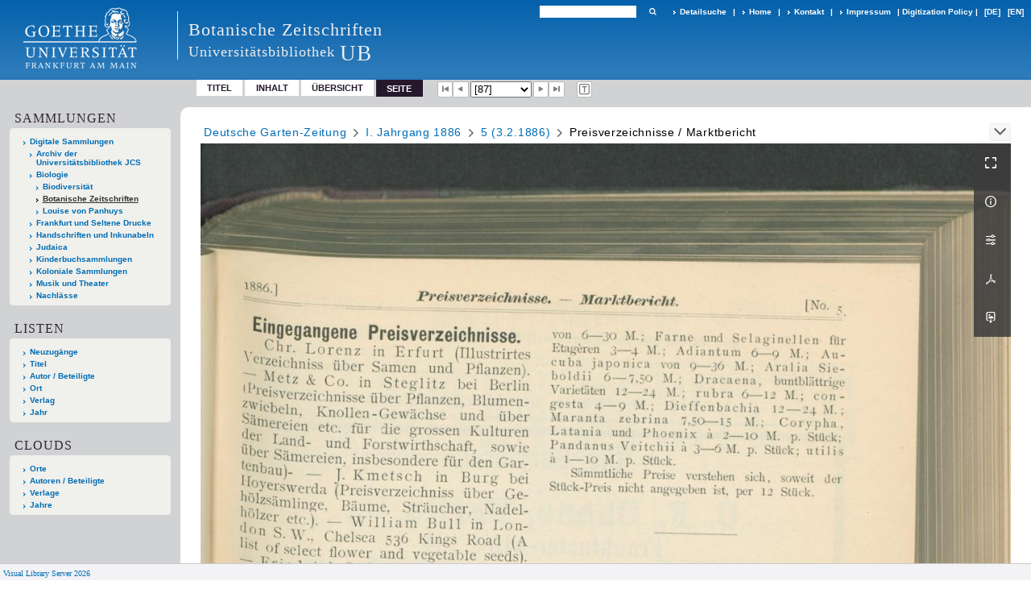

--- FILE ---
content_type: text/html;charset=utf-8
request_url: https://sammlungen.ub.uni-frankfurt.de/botanik/3499131
body_size: 14766
content:
<!DOCTYPE html>
<html lang="de"><head><title>Botanische Zeitschriften / I. Jahrgang 1886 [87]</title><meta name="twitter:image" content="http://sammlungen.ub.uni-frankfurt.de/botanik/download/webcache/304/3499131"><meta name="twitter:title" content="Preisverzeichnisse / Marktbericht. In: Deutsche Garten-Zeitung. Jg.1. Jahrgang (1886-02-03) H. 5"><meta property="og:site" content="Botanische Zeitschriften"><meta property="og:url" content="http://sammlungen.ub.uni-frankfurt.de/botanik/3499131"><meta property="og:type" content="page"><meta property="og:title" content="Preisverzeichnisse / Marktbericht"><meta property="book:release_date" content=""><meta property="og:image" content="http://sammlungen.ub.uni-frankfurt.de/botanik/download/webcache/304/3499131"><meta property="og:image:width" content="304"><meta property="og:image:height" content="468"><meta http-equiv="Content-Type" content="xml; charset=UTF-8"><meta name="viewport" content="width = device-width, initial-scale = 1"><meta name="description" content="Botanische Zeitschriften"><meta lang="de" content=""><link rel="shortcut icon" href="/botanik/domainimage/favicon.ico" type="image/x-icon"><link rel="alternate" type="application/rss+xml" title="Botanische Zeitschriften" href="/botanik/rss"><link type="text/css" href="/css/ubffm-server-balancer_front4.ubffmbotzs_content.css?-6063931573273184452" rel="stylesheet"><script src="/thirdparty/jquery-3.6.0.min.js">&#160;</script><script defer src="/static/scripts/main.js">&#160;</script><script defer src="/static/scripts/common.js">&#160;</script><script defer src="/static/scripts/fulltext.js">&#160;</script></head><body style="height:100%" class="bd-guest   bd-tableLayout  bd-r-ubffm bd-m- bd-ubffmbotzs  bd-retroPeriodicals bd-periodical bd-portal bd-pages bd-portal-pageview bd-pages-pageview bd-periodical-pageview bd-periodical-pageview-3499131 bd-list-rows bd-article"><span style="display:none" id="meta"><var id="tree">&#160;<var id="timeout" value="3600" class=" sessionsys"> </var><var id="name" value="ubffmbotzs" class=" domain"> </var><var id="relativeRootDomain" value="ubffm" class=" domain"> </var><var id="pathinfo" value="/botanik/id/3499131" class=" request"> </var><var id="fulldata" value="false" class=" domain"> </var><var id="search-linkDetailedsearchScope" value="domain" class=" templating"> </var><var id="class" value="periodical" class=" request"> </var><var id="classtype" value="portal" class=" request"> </var><var id="tab" value="pageview" class=" request"> </var><var id="id" value="3499131" class=" request"> </var><var id="leftColToggled" value="false" class=" session"> </var><var id="facetFilterToggled" value="false" class=" session"> </var><var id="topheight" value="133" class=" session"> </var><var id="bottomheight" value="199" class=" session"> </var><var id="bodywidth" value="1000" class=" session"> </var><var id="centercolwidth" value="1006" class=" session"> </var><var id="middlerowheight" value="695" class=" session"> </var><var id="numberOfThumbs" value="20" class=" session"> </var><var id="clientwidth" value="1000" class=" session"> </var><var id="fullScreen" value="false" class=" session"> </var><var id="staticWidth" value="false" class=" session"> </var><var id="rightcolwidth" value="0" class=" session"> </var><var id="leftcolwidth" value="224" class=" session"> </var><var id="zoomwidth" value="1000" class=" session"> </var><var id="mode" value="w" class=" session"> </var><var id="initialized" value="true" class=" session"> </var><var id="sizes" value="128,1200,2000,0,1000,304,1504,504,800" class=" webcache"> </var><var id="availableZoomLevels" value="504,800,1000,1504,2000" class=" webcache"> </var><var id="js-toggleMobileNavi" value="None" class=" templating"> </var><var id="fullscreen-fullzoomOnly" value="false" class=" templating"> </var><var id="css-mobileMin" value="992px" class=" templating"> </var><var id="tei-on" value="false" class=" templating"> </var><var id="search-alertIfEmpty" value="true" class=" templating"> </var><var id="search-quicksearchScope" value="domain" class=" templating"> </var><var id="search-toggleListMinStructs" value="3" class=" templating"> </var><var id="search-highlightingColor" value="00808066" class=" templating"> </var><var id="layout-wrapperMargins" value="body" class=" templating"> </var><var id="layout-useMiddleContentDIV" value="false" class=" templating"> </var><var id="layout-navPortAboveMiddleContentDIV" value="false" class=" templating"> </var><var id="navPort-align" value="top" class=" templating"> </var><var id="navPort-searchTheBookInit" value="closed" class=" templating"> </var><var id="navPath-pageviewStructureResize" value="js" class=" templating"> </var><var id="layout-useLayout" value="tableLayout" class=" templating"> </var><var id="listNavigation-keepToggleState" value="false" class=" templating"> </var><var id="fullscreen-mode" value="None" class=" templating"> </var><var id="groups" value="guest" class=" user"> </var><var id="pageview-autoResize" value="true" class="templating"> </var><var id="zoom-saveFilters" value="true" class="templating"> </var></var><var id="client" value="browser">&#160;</var><var id="guest" value="true">&#160;</var><var class="layout" id="colleft" value="pageview,">&#160;</var><var class="layout" id="colright" value="">&#160;</var></span><table cellpadding="0" cellspacing="0" id="cont"><tr id="rowTop"><td class="tdTop" id="tdTop"><a class="screenreaders" href="#leftParts">zum Hauptmen&#252;</a><header role="banner" class=""><div id="defaultTop" class="wiki wiki-top defaultTop wiki-defaultTop defaultTop "><table cellpadding="0" cellspacing="0" class="topContent" id="topContent">

<tr>
    

  <td width="5%"><a href="http://www.uni-frankfurt.de/"><img id="logo" alt="" src="/ubffm/domainresource/static/graphics/goethe.png"></a></td>
  <td id="topmenu">
      <div style="position:absolute;text-align:left;left:220px;top:14px;padding:10px 0 0 13px;border-left:1px solid #eee;height:60px">
          <h1 style="" id="projectname">Botanische Zeitschriften</h1>
          <div class="item" style="color:#eee;margin-bottom:0"><span style="display:inline-block;font-size:18px;vertical-align:top;margin-top:4px;">Universit&#228;tsbibliothek</span><span style="display:inline-block;font-size:27px;margin-left:6px">UB</span></div>
      </div>
      <form method="get" onsubmit="return alertIfEmpty()" name="searchBox" class="searchform" id="quickSearchform" action="/botanik/search/quick"><label class="screenreaders" for="quicksearch">Schnellsuche: </label><input type="text" id="quicksearch" name="query" class="quicksearch" onfocus="this.value=''" style="" value="" preset="" msg="Bitte mindestens einen Suchbegriff eingeben."><button type="submit" id="quicksearchSubmit" class=" button large edge slim flat noborder searchglass"><span class="hidden">OK</span></button></form>
      <div style="display:inline-block;vertical-align:middle"><a class="textlink   " id="searchexpert" href="/botanik/search"><span>Detailsuche</span></a>
      <span> | </span>
      <a id="linkHome" class="textlink " href="/" title="Home">Home</a>
      <span> | </span>
      <a id="linkContact" class=" textlink" href="/botanik/doc/contact">Kontakt</a>
      <span> | </span>
      <a class="textlink" href="http://www.uni-frankfurt.de/impressum/">Impressum</a>
      <span> | </span>
      
      <a href="/wiki/digipolicy">Digitization Policy</a>
      <span> | </span>
      <span class="chooseLanguage langEls"><a class="uppercase sel"><abbr>[de]</abbr></a><a href="/action/changeLanguage?lang=en" class="uppercase "><abbr title="Sprache &#228;ndern: Englisch">[en]</abbr></a></span></div>
  </td>
</tr>
</table>


</div><nav class="navPort   "><ul id="navPort" class="nav-inline navPort-pages navPort-periodical-pageview"><li class="viewCtrl  tab-titleinfo firstCtrl tab-periodical tab-pages-titleinfo" id="tab-periodical-titleinfo"><a href="/botanik/periodical/titleinfo/2165398">Titel</a></li><li class="viewCtrl  tab-structure evenCtrl tab-periodical tab-pages-structure" id="tab-periodical-structure"><a href="/botanik/periodical/structure/2165398">Inhalt</a></li><li class="viewCtrl  tab-thumbview tab-periodical tab-pages-thumbview" id="tab-periodical-thumbview"><a href="/botanik/periodical/thumbview/3499131">&#220;bersicht</a></li><li class="viewCtrl_sel  tab-pageview lastCtrl evenCtrl tab-pages-pageview" id="tab-periodical-pageview"><span>Seite</span></li><span class="controls naviControls"><div class="paginglink"><a class="vls-button start" href="/botanik/periodical/pageview/3498272" rel="nofollow" title="Erste Seite"><span> </span></a></div><div class="paginglink"><a class="vls-button back" href="/botanik/periodical/pagetext/3499130" rel="nofollow" title="Vorige Seite"><span> </span></a></div><span class="drop"><form class="gotopage" name="goToPage" method="post" action="/botanik/periodical/pageview/0"><input type="hidden" name="tredir" value="true"><label class="screenreaders" for="goToPage">Gehe zu Seite</label><select id="goToPage" class="change offset" title="Gehe zu Seite" name="id"><option value="3498272">[1] </option><option value="3498273">[2] </option><option value="3498274">[3] </option><option value="3498275">[4] </option><option value="3498276">[5] </option><option value="3498277">[6] </option><option value="3498278">[7] </option><option value="3498279">[8] </option><option value="3498280">[9] 1</option><option value="3498281">[10] 2</option><option value="3498282">[11] 3</option><option value="3498283">[12] 4</option><option value="3748274">[13] 5</option><option value="3498284">[13] 5</option><option value="3498285">[14] 6</option><option value="3748277">[15] 7</option><option value="3498286">[15] 7</option><option value="3748280">[16] 8</option><option value="3498287">[16] 8</option><option value="3748283">[17] 9</option><option value="3498288">[17] 9</option><option value="3748286">[18] 10</option><option value="3498289">[18] 10</option><option value="3748289">[19] 11</option><option value="3498290">[19] 11</option><option value="3498291">[20] 12</option><option value="3498292">[21] 13</option><option value="3498293">[22] </option><option value="3498486">[23] </option><option value="3498487">[24] </option><option value="3498488">[25] 14</option><option value="3748304">[26] 15</option><option value="3498489">[26] 15</option><option value="3498490">[27] 16</option><option value="3748307">[28] 17</option><option value="3498491">[28] 17</option><option value="3498492">[29] 18</option><option value="3498493">[30] 19</option><option value="3748310">[31] 20</option><option value="3498494">[31] 20</option><option value="3498495">[32] 21</option><option value="3748313">[33] 22</option><option value="3498496">[33] 22</option><option value="3498497">[34] 23</option><option value="3498498">[35] 24</option><option value="3498499">[36] 25</option><option value="3498500">[37] 26</option><option value="3498501">[38] </option><option value="3498696">[39] </option><option value="3498697">[40] </option><option value="3498698">[41] 27</option><option value="3748326">[41] 27</option><option value="3748329">[42] 28</option><option value="3498699">[42] 28</option><option value="3498700">[43] 29</option><option value="3498701">[44] 30</option><option value="3498702">[45] 31</option><option value="3748332">[46] 32</option><option value="3498703">[46] 32</option><option value="3748335">[46] 32</option><option value="3498704">[47] 33</option><option value="3498705">[48] 34</option><option value="3498706">[49] 35</option><option value="3748338">[49] 35</option><option value="3498707">[50] 36</option><option value="3498708">[51] 37</option><option value="3748341">[51] 37</option><option value="3498709">[52] 38</option><option value="3498710">[53] </option><option value="3498711">[54] </option><option value="3498905">[55] </option><option value="3498906">[56] </option><option value="3498907">[57] 39</option><option value="3498908">[58] 40</option><option value="3748352">[59] 41</option><option value="3498909">[59] 41</option><option value="3498910">[60] 42</option><option value="3748357">[61] 43</option><option value="3498911">[61] 43</option><option value="3498912">[62] 44</option><option value="3748361">[63] 45</option><option value="3498913">[63] 45</option><option value="3748365">[63] 45</option><option value="3498914">[64] 46</option><option value="3748369">[65] 47</option><option value="3498915">[65] 47</option><option value="3498916">[66] 48</option><option value="3498917">[67] 49</option><option value="3498918">[68] 50</option><option value="3498919">[69] </option><option value="3498920">[70] </option><option value="3499115">[71] </option><option value="3499116">[72] </option><option value="3499117">[73] 51</option><option value="3499118">[74] 52</option><option value="3499119">[75] 53</option><option value="3748390">[76] 54</option><option value="3499120">[76] 54</option><option value="3499121">[77] </option><option value="3499122">[78] </option><option value="3748393">[79] 55</option><option value="3499123">[79] 55</option><option value="3499124">[80] 56</option><option value="3499125">[81] 57</option><option value="3748396">[82] 58</option><option value="3499126">[82] 58</option><option value="3499127">[83] 59</option><option value="3748399">[84] 60</option><option value="3499128">[84] 60</option><option value="3499129">[85] 61</option><option value="3499130">[86] 62</option><option value="3499131" selected>[87] </option><option value="3499132">[88] </option><option value="3499195">[89] </option><option value="3749043">[90] </option><option value="3749044">[91] 63</option><option value="3499196">[92] 64</option><option value="3499197">[93] 65</option><option value="3499198">[94] 66</option><option value="3499199">[95] 67</option><option value="3499200">[96] 68</option><option value="3749061">[97] 69</option><option value="3499201">[97] 69</option><option value="3499202">[98] 70</option><option value="3499203">[99] 71</option><option value="3749064">[100] 72</option><option value="3499204">[100] 72</option><option value="3499205">[101] 73</option><option value="3749067">[102] 74</option><option value="3499206">[102] 74</option><option value="3499207">[103] </option><option value="3499208">[104] </option><option value="3499212">[105] </option><option value="3499213">[106] </option><option value="3499214">[107] 75</option><option value="3748423">[108] 76</option><option value="3499215">[108] 76</option><option value="3499216">[109] 77</option><option value="3748426">[110] 78</option><option value="3499217">[110] 78</option><option value="3499218">[111] 79</option><option value="3499219">[112] 80</option><option value="3499220">[113] 81</option><option value="3748431">[114] 82</option><option value="3499221">[114] 82</option><option value="3748434">[115] 83</option><option value="3499222">[115] 83</option><option value="3499223">[116] 84</option><option value="3748437">[117] 85</option><option value="3499224">[117] 85</option><option value="3499225">[118] 86</option><option value="3499226">[119] </option><option value="3499227">[120] </option><option value="3499231">[121] </option><option value="3499232">[122] </option><option value="3499233">[123] 87</option><option value="3748454">[124] 88</option><option value="3499234">[124] 88</option><option value="3499235">[125] 89</option><option value="3748457">[126] 90</option><option value="3499236">[126] 90</option><option value="3748460">[126] 90</option><option value="3748463">[127] 91</option><option value="3499237">[127] 91</option><option value="3499238">[128] 92</option><option value="3499239">[129] 93</option><option value="3748466">[130] 94</option><option value="3499240">[130] 94</option><option value="3748469">[131] 95</option><option value="3499241">[131] 95</option><option value="3499242">[132] 96</option><option value="3499243">[133] 97</option><option value="3499244">[134] 98</option><option value="3499245">[135] </option><option value="3499246">[136] </option><option value="3499250">[137] </option><option value="3499251">[138] </option><option value="3499252">[139] 99</option><option value="3748483">[140] 100</option><option value="3499253">[140] 100</option><option value="3499254">[141] 101</option><option value="3748486">[142] 102</option><option value="3499255">[142] 102</option><option value="3499256">[143] 103</option><option value="3499257">[144] 104</option><option value="3748491">[145] 105</option><option value="3499258">[145] 105</option><option value="3748494">[146] 106</option><option value="3499259">[146] 106</option><option value="3499260">[147] 107</option><option value="3499261">[148] 108</option><option value="3499262">[149] 109</option><option value="3499263">[150] 110</option><option value="3499264">[151] </option><option value="3499265">[152] </option><option value="3498297">[153] </option><option value="3498298">[154] </option><option value="3498299">[155] 111</option><option value="3498300">[156] 112</option><option value="3748526">[157] 113</option><option value="3498301">[157] 113</option><option value="3498302">[158] 114</option><option value="3498303">[159] 115</option><option value="3748529">[160] 116</option><option value="3498304">[160] 116</option><option value="3748532">[160] 116</option><option value="3498305">[161] 117</option><option value="3748535">[162] 118</option><option value="3498306">[162] 118</option><option value="3498307">[163] 119</option><option value="3748538">[164] 120</option><option value="3498308">[164] 120</option><option value="3498309">[165] 121</option><option value="3498310">[166] 122</option><option value="3498311">[167] </option><option value="3498312">[168] </option><option value="3498316">[169] </option><option value="3498317">[170] </option><option value="3498318">[171] 123</option><option value="3498319">[172] 124</option><option value="3498320">[173] 125</option><option value="3498321">[174] 126</option><option value="3748555">[175] 127</option><option value="3498322">[175] 127</option><option value="3748558">[176] 128</option><option value="3498323">[176] 128</option><option value="3498324">[177] 129</option><option value="3498325">[178] 130</option><option value="3748561">[179] 131</option><option value="3498326">[179] 131</option><option value="3498327">[180] 132</option><option value="3498328">[181] 133</option><option value="3498329">[182] 134</option><option value="3498330">[183] </option><option value="3498331">[184] </option><option value="3498335">[185] </option><option value="3498336">[186] </option><option value="3498337">[187] 135</option><option value="3498338">[188] 136</option><option value="3748578">[189] 137</option><option value="3498339">[189] 137</option><option value="3748581">[190] 138</option><option value="3498340">[190] 138</option><option value="3498341">[191] 139</option><option value="3748584">[192] 140</option><option value="3498342">[192] 140</option><option value="3748587">[192] 140</option><option value="3748590">[193] 141</option><option value="3498343">[193] 141</option><option value="3748593">[194] 142</option><option value="3498344">[194] 142</option><option value="3748596">[195] 143</option><option value="3498345">[195] 143</option><option value="3748599">[196] 144</option><option value="3498346">[196] 144</option><option value="3498347">[197] 145</option><option value="3748602">[198] 146</option><option value="3498348">[198] 146</option><option value="3498349">[199] </option><option value="3498350">[200] </option><option value="3498354">[201] </option><option value="3498355">[202] </option><option value="3498356">[203] 147</option><option value="3748616">[203] 147</option><option value="3498357">[204] 148</option><option value="3748619">[205] 149</option><option value="3498358">[205] 149</option><option value="3498359">[206] 150</option><option value="3498360">[207] 151</option><option value="3748622">[207] 151</option><option value="3498361">[208] 152</option><option value="3748625">[209] 153</option><option value="3498362">[209] 153</option><option value="3748628">[209] 153</option><option value="3748631">[210] 154</option><option value="3748634">[210] 154</option><option value="3498363">[210] 154</option><option value="3748638">[211] 155</option><option value="3498364">[211] 155</option><option value="3748641">[211] 155</option><option value="3498365">[212] 156</option><option value="3748646">[213] 157</option><option value="3498366">[213] 157</option><option value="3498367">[214] 158</option><option value="3498368">[215] </option><option value="3498369">[216] </option><option value="3498373">[217] </option><option value="3498374">[218] </option><option value="3498375">[219] 159</option><option value="3498376">[220] 160</option><option value="3748680">[221] 161</option><option value="3498377">[221] 161</option><option value="3748683">[222] 162</option><option value="3498378">[222] 162</option><option value="3498379">[223] 163</option><option value="3498380">[224] 164</option><option value="3748686">[225] 165</option><option value="3498381">[225] 165</option><option value="3498382">[226] 166</option><option value="3748689">[227] 167</option><option value="3498383">[227] 167</option><option value="3498384">[228] 168</option><option value="3498385">[229] 169</option><option value="3748692">[230] 170</option><option value="3498386">[230] 170</option><option value="3498387">[231] </option><option value="3498388">[232] </option><option value="3498392">[233] </option><option value="3498393">[234] </option><option value="3498394">[235] 171</option><option value="3498395">[236] 172</option><option value="3498396">[237] 173</option><option value="3498397">[238] 174</option><option value="3748705">[239] 175</option><option value="3498398">[239] 175</option><option value="3498399">[240] 176</option><option value="3498400">[241] 177</option><option value="3498401">[242] 178</option><option value="3748710">[243] 179</option><option value="3498402">[243] 179</option><option value="3498403">[244] 180</option><option value="3748713">[245] 181</option><option value="3498404">[245] 181</option><option value="3498405">[246] 182</option><option value="3498406">[247] </option><option value="3498407">[248] </option><option value="3498411">[249] </option><option value="3498412">[250] </option><option value="3498413">[251] 183</option><option value="3498414">[252] 184</option><option value="3748726">[253] 185</option><option value="3498415">[253] 185</option><option value="3748729">[254] 186</option><option value="3498416">[254] 186</option><option value="3498417">[255] 187</option><option value="3498418">[256] 188</option><option value="3498419">[257] 189</option><option value="3498420">[258] 190</option><option value="3748732">[259] 191</option><option value="3498421">[259] 191</option><option value="3748735">[259] 191</option><option value="3498422">[260] 192</option><option value="3748738">[261] 193</option><option value="3498423">[261] 193</option><option value="3498424">[262] 194</option><option value="3498425">[263] </option><option value="3498426">[264] </option><option value="3498430">[265] </option><option value="3498431">[266] </option><option value="3498432">[267] 195</option><option value="3748751">[267] 195</option><option value="3748754">[268] 196</option><option value="3498433">[268] 196</option><option value="3748757">[269] 197</option><option value="3498434">[269] 197</option><option value="3748760">[269] 197</option><option value="3498435">[270] 198</option><option value="3748763">[271] 199</option><option value="3498436">[271] 199</option><option value="3748766">[272] 200</option><option value="3498437">[272] 200</option><option value="3748769">[273] 201</option><option value="3498438">[273] 201</option><option value="3748772">[274] 202</option><option value="3498439">[274] 202</option><option value="3498440">[275] 203</option><option value="3498441">[276] 204</option><option value="3498442">[277] 205</option><option value="3498443">[278] 206</option><option value="3498444">[279] </option><option value="3498445">[280] </option><option value="3498449">[281] </option><option value="3498450">[282] </option><option value="3498451">[283] 207</option><option value="3498452">[284] 208</option><option value="3749098">[285] 209</option><option value="3498453">[285] 209</option><option value="3498454">[286] 210</option><option value="3498455">[287] 211</option><option value="3749101">[288] 212</option><option value="3498456">[288] 212</option><option value="3498457">[289] 213</option><option value="3749104">[290] 214</option><option value="3498458">[290] 214</option><option value="3749107">[291] 215</option><option value="3498459">[291] 215</option><option value="3498460">[292] 216</option><option value="3749110">[293] 217</option><option value="3498461">[293] 217</option><option value="3498462">[294] 218</option><option value="3498463">[295] </option><option value="3498464">[296] </option><option value="3498468">[297] </option><option value="3498469">[298] </option><option value="3498470">[299] 219</option><option value="3749258">[299] 219</option><option value="3498471">[300] 220</option><option value="3498472">[301] 221</option><option value="3749261">[302] 222</option><option value="3498473">[302] 222</option><option value="3498474">[303] 223</option><option value="3749268">[304] 224</option><option value="3498475">[304] 224</option><option value="3749272">[304] 224</option><option value="3498476">[305] 225</option><option value="3498477">[306] 226</option><option value="3749277">[307] 227</option><option value="3498478">[307] 227</option><option value="3498479">[308] 228</option><option value="3498480">[309] 229</option><option value="3749280">[310] 230</option><option value="3498481">[310] 230</option><option value="3498482">[311] </option><option value="3498483">[312] </option><option value="3498505">[313] </option><option value="3498506">[314] </option><option value="3498507">[315] 231</option><option value="3498508">[316] 232</option><option value="3749293">[317] 233</option><option value="3498509">[317] 233</option><option value="3749296">[318] 234</option><option value="3498510">[318] 234</option><option value="3498511">[319] 235</option><option value="3749299">[319] 235</option><option value="3498512">[320] 236</option><option value="3749302">[321] 237</option><option value="3498513">[321] 237</option><option value="3749305">[322] 238</option><option value="3498514">[322] 238</option><option value="3749308">[323] 239</option><option value="3498515">[323] 239</option><option value="3498516">[324] 240</option><option value="3498517">[325] 241</option><option value="3498518">[326] 242</option><option value="3498519">[327] </option><option value="3498520">[328] </option><option value="3498524">[329] </option><option value="3498525">[330] </option><option value="3498526">[331] 243</option><option value="3498527">[332] 244</option><option value="3749321">[333] 245</option><option value="3498528">[333] 245</option><option value="3749324">[334] 246</option><option value="3498529">[334] 246</option><option value="3498530">[335] 247</option><option value="3749327">[336] 248</option><option value="3498531">[336] 248</option><option value="3498532">[337] 249</option><option value="3498533">[338] 250</option><option value="3749330">[338] 250</option><option value="3749333">[339] 251</option><option value="3498534">[339] 251</option><option value="3498535">[340] 252</option><option value="3749336">[341] 253</option><option value="3498536">[341] 253</option><option value="3498537">[342] 254</option><option value="3498538">[343] </option><option value="3498539">[344] </option><option value="3498543">[345] </option><option value="3498544">[346] </option><option value="3498545">[347] 255</option><option value="3498546">[348] 256</option><option value="3749349">[349] 257</option><option value="3498547">[349] 257</option><option value="3498548">[350] 258</option><option value="3749352">[350] 258</option><option value="3749355">[351] 259</option><option value="3498549">[351] 259</option><option value="3828074">[352] 260</option><option value="3498550">[352] 260</option><option value="3498551">[353] 261</option><option value="3749358">[354] 262</option><option value="3498552">[354] 262</option><option value="3498553">[355] 263</option><option value="3749361">[356] 264</option><option value="3498554">[356] 264</option><option value="3498555">[357] 265</option><option value="3498556">[358] 266</option><option value="3498557">[359] </option><option value="3498558">[360] </option><option value="3498562">[361] </option><option value="3498563">[362] </option><option value="3498564">[363] 267</option><option value="3749406">[364] 268</option><option value="3498565">[364] 268</option><option value="3749409">[365] 269</option><option value="3498566">[365] 269</option><option value="3498567">[366] 270</option><option value="3498568">[367] 271</option><option value="3749412">[368] 272</option><option value="3498569">[368] 272</option><option value="3498570">[369] 273</option><option value="3749415">[370] 274</option><option value="3498571">[370] 274</option><option value="3749418">[371] 275</option><option value="3498572">[371] 275</option><option value="3498573">[372] 276</option><option value="3749424">[372] 276</option><option value="3498574">[373] 277</option><option value="3498575">[374] 278</option><option value="3498576">[375] </option><option value="3498577">[376] </option><option value="3498581">[377] </option><option value="3498582">[378] </option><option value="3498583">[379] 279</option><option value="3498584">[380] 280</option><option value="3749438">[381] 281</option><option value="3498585">[381] 281</option><option value="3498586">[382] 282</option><option value="3749441">[383] 283</option><option value="3498587">[383] 283</option><option value="3498588">[384] 284</option><option value="3749444">[385] 285</option><option value="3498589">[385] 285</option><option value="3498590">[386] 286</option><option value="3749447">[387] 287</option><option value="3498591">[387] 287</option><option value="3498592">[388] 288</option><option value="3498593">[389] 289</option><option value="3749450">[390] 290</option><option value="3498594">[390] 290</option><option value="3498595">[391] </option><option value="3498596">[392] </option><option value="3498600">[393] </option><option value="3498601">[394] </option><option value="3498602">[395] 291</option><option value="3498603">[396] 292</option><option value="3498604">[397] 293</option><option value="3749463">[398] 294</option><option value="3498605">[398] 294</option><option value="3749466">[399] 295</option><option value="3498606">[399] 295</option><option value="3498607">[400] 296</option><option value="3498608">[401] 297</option><option value="3498609">[402] 298</option><option value="3749469">[403] 299</option><option value="3498610">[403] 299</option><option value="3498611">[404] 300</option><option value="3749472">[405] 301</option><option value="3498612">[405] 301</option><option value="3498613">[406] 302</option><option value="3498614">[407] </option><option value="3498615">[408] </option><option value="3498619">[409] </option><option value="3498620">[410] </option><option value="3498621">[411] 303</option><option value="3749485">[412] 304</option><option value="3498622">[412] 304</option><option value="3498623">[413] 305</option><option value="3498624">[414] 306</option><option value="3749488">[415] 307</option><option value="3498625">[415] 307</option><option value="3749491">[416] 308</option><option value="3498626">[416] 308</option><option value="3749494">[416] 308</option><option value="3498627">[417] 309</option><option value="3749497">[418] 310</option><option value="3498628">[418] 310</option><option value="3749500">[419] 311</option><option value="3498629">[419] 311</option><option value="3749503">[420] 312</option><option value="3498630">[420] 312</option><option value="3498631">[421] 313</option><option value="3749506">[422] 314</option><option value="3498632">[422] 314</option><option value="3498633">[423] </option><option value="3498634">[424] </option><option value="3498638">[425] </option><option value="3498639">[426] </option><option value="3498640">[427] 315</option><option value="3498641">[428] 316</option><option value="3749519">[429] 317</option><option value="3498642">[429] 317</option><option value="3498643">[430] 318</option><option value="3498644">[431] 319</option><option value="3749522">[431] 319</option><option value="3749525">[432] 320</option><option value="3498645">[432] 320</option><option value="3498646">[433] 321</option><option value="3749528">[434] 322</option><option value="3498647">[434] 322</option><option value="3749531">[435] 323</option><option value="3498648">[435] 323</option><option value="3498649">[436] 324</option><option value="3498650">[437] 325</option><option value="3498651">[438] 326</option><option value="3498652">[439] </option><option value="3498653">[440] </option><option value="3498677">[441] </option><option value="3498678">[442] </option><option value="3498679">[443] 327</option><option value="3749546">[444] 328</option><option value="3498680">[444] 328</option><option value="3498681">[445] 329</option><option value="3749549">[446] 330</option><option value="3498682">[446] 330</option><option value="3498683">[447] 331</option><option value="3498684">[448] 332</option><option value="3749552">[449] 333</option><option value="3498685">[449] 333</option><option value="3749555">[450] 334</option><option value="3498686">[450] 334</option><option value="3749558">[451] 335</option><option value="3498687">[451] 335</option><option value="3749561">[452] 336</option><option value="3498688">[452] 336</option><option value="3498689">[453] 337</option><option value="3498690">[454] 338</option><option value="3498691">[455] </option><option value="3498692">[456] </option><option value="3498658">[457] </option><option value="3498659">[458] </option><option value="3498660">[459] 339</option><option value="3749574">[460] 340</option><option value="3498661">[460] 340</option><option value="3498662">[461] 341</option><option value="3749577">[462] 342</option><option value="3498663">[462] 342</option><option value="3498664">[463] 343</option><option value="3498665">[464] 344</option><option value="3749580">[465] 345</option><option value="3498666">[465] 345</option><option value="3498667">[466] 346</option><option value="3749583">[467] 347</option><option value="3498668">[467] 347</option><option value="3749586">[467] 347</option><option value="3749589">[468] 348</option><option value="3498669">[468] 348</option><option value="3498670">[469] 349</option><option value="3498671">[470] 350</option><option value="3498672">[471] </option><option value="3498673">[472] </option><option value="3498715">[473] </option><option value="3498716">[474] </option><option value="3498717">[475] 351</option><option value="3498718">[476] 352</option><option value="3498719">[477] 353</option><option value="3498720">[478] 354</option><option value="3498721">[479] 355</option><option value="3752515">[480] 356</option><option value="3498722">[480] 356</option><option value="3498723">[481] 357</option><option value="3752518">[482] 358</option><option value="3498724">[482] 358</option><option value="3752521">[483] 359</option><option value="3498725">[483] 359</option><option value="3498726">[484] 360</option><option value="3752524">[485] 361</option><option value="3498727">[485] 361</option><option value="3498728">[486] 362</option><option value="3498729">[487] </option><option value="3498730">[488] </option><option value="3498734">[489] </option><option value="3498735">[490] </option><option value="3498736">[491] 363</option><option value="3752537">[492] 364</option><option value="3498737">[492] 364</option><option value="3498738">[493] 365</option><option value="3498739">[494] 366</option><option value="3752540">[495] 367</option><option value="3498740">[495] 367</option><option value="3498741">[496] 368</option><option value="3752543">[497] 369</option><option value="3498742">[497] 369</option><option value="3498743">[498] 370</option><option value="3498744">[499] 371</option><option value="3752546">[500] 372</option><option value="3498745">[500] 372</option><option value="3752549">[501] 373</option><option value="3498746">[501] 373</option><option value="3498747">[502] 374</option><option value="3498748">[503] </option><option value="3498749">[504] </option><option value="3498753">[505] </option><option value="3498754">[506] </option><option value="3498755">[507] 375</option><option value="3752562">[508] 376</option><option value="3498756">[508] 376</option><option value="3752565">[509] 377</option><option value="3498757">[509] 377</option><option value="3498758">[510] 378</option><option value="3498759">[511] 379</option><option value="3752568">[512] 380</option><option value="3498760">[512] 380</option><option value="3498761">[513] 381</option><option value="3752571">[514] 382</option><option value="3498762">[514] 382</option><option value="3498763">[515] 383</option><option value="3752574">[515] 383</option><option value="3498764">[516] 384</option><option value="3752577">[517] 385</option><option value="3498765">[517] 385</option><option value="3752580">[517] 385</option><option value="3498766">[518] 386</option><option value="3498767">[519] </option><option value="3498768">[520] </option><option value="3498772">[521] </option><option value="3498773">[522] </option><option value="3498774">[523] 387</option><option value="3752593">[524] 388</option><option value="3498775">[524] 388</option><option value="3498776">[525] 389</option><option value="3752596">[526] 390</option><option value="3498777">[526] 390</option><option value="3498778">[527] 391</option><option value="3498779">[528] 392</option><option value="3752599">[529] 393</option><option value="3498780">[529] 393</option><option value="3752602">[530] 394</option><option value="3498781">[530] 394</option><option value="3752605">[531] 395</option><option value="3498782">[531] 395</option><option value="3498783">[532] 396</option><option value="3752608">[533] 397</option><option value="3498784">[533] 397</option><option value="3498785">[534] 398</option><option value="3498786">[535] </option><option value="3498787">[536] </option><option value="3498791">[537] </option><option value="3498792">[538] </option><option value="3498793">[539] 399</option><option value="3752621">[540] 400</option><option value="3498794">[540] 400</option><option value="3498795">[541] 401</option><option value="3498796">[542] 402</option><option value="3498797">[543] 403</option><option value="3752624">[544] 404</option><option value="3498798">[544] 404</option><option value="3498799">[545] 405</option><option value="3498800">[546] 406</option><option value="3752627">[547] 407</option><option value="3498801">[547] 407</option><option value="3752630">[548] 408</option><option value="3498802">[548] 408</option><option value="3752633">[549] 409</option><option value="3498803">[549] 409</option><option value="3752636">[549] 409</option><option value="3498804">[550] 410</option><option value="3498805">[551] </option><option value="3498806">[552] </option><option value="3498810">[553] </option><option value="3498811">[554] </option><option value="3498812">[555] 411</option><option value="3498813">[556] 412</option><option value="3752649">[557] 413</option><option value="3498814">[557] 413</option><option value="3498815">[558] 414</option><option value="3498816">[559] 415</option><option value="3752652">[560] 416</option><option value="3498817">[560] 416</option><option value="3498818">[561] 417</option><option value="3752655">[562] 418</option><option value="3498819">[562] 418</option><option value="3498820">[563] 419</option><option value="3498821">[564] 420</option><option value="3752658">[565] 421</option><option value="3498822">[565] 421</option><option value="3752661">[566] 422</option><option value="3498823">[566] 422</option><option value="3498824">[567] </option><option value="3498825">[568] </option><option value="3498829">[569] </option><option value="3498830">[570] </option><option value="3498831">[571] 423</option><option value="3752674">[571] 423</option><option value="3498832">[572] 424</option><option value="3498833">[573] 425</option><option value="3498834">[574] 426</option><option value="3752677">[575] 427</option><option value="3498835">[575] 427</option><option value="3752680">[575] 427</option><option value="3498836">[576] 428</option><option value="3498837">[577] 429</option><option value="3498838">[578] 430</option><option value="3498842">[579] 431</option><option value="3752687">[579] 431</option><option value="3752691">[580] 432</option><option value="3498843">[580] 432</option><option value="3752694">[581] 433</option><option value="3498844">[581] 433</option><option value="3752697">[581] 433</option><option value="3498839">[582] 434</option><option value="3498840">[583] </option><option value="3498841">[584] </option><option value="3498848">[585] </option><option value="3498849">[586] </option><option value="3498850">[587] 435</option><option value="3498851">[588] 436</option><option value="3752710">[589] 437</option><option value="3498852">[589] 437</option><option value="3498853">[590] 438</option><option value="3752713">[591] 439</option><option value="3498854">[591] 439</option><option value="3498855">[592] 440</option><option value="3498856">[593] 441</option><option value="3752718">[594] 442</option><option value="3498857">[594] 442</option><option value="3498858">[595] 443</option><option value="3498859">[596] 444</option><option value="3752721">[597] 445</option><option value="3498860">[597] 445</option><option value="3498861">[598] 446</option><option value="3498862">[599] </option><option value="3498863">[600] </option><option value="3498867">[601] </option><option value="3498868">[602] </option><option value="3498869">[603] 447</option><option value="3752734">[603] 447</option><option value="3498870">[604] 448</option><option value="3498871">[605] 449</option><option value="3498872">[606] 450</option><option value="3498873">[607] 451</option><option value="3752737">[608] 452</option><option value="3498874">[608] 452</option><option value="3752740">[608] 452</option><option value="3498875">[609] 453</option><option value="3498876">[610] 454</option><option value="3498877">[611] 455</option><option value="3752745">[612] 456</option><option value="3498878">[612] 456</option><option value="3752748">[612] 456</option><option value="3752751">[613] 457</option><option value="3498879">[613] 457</option><option value="3498880">[614] 458</option><option value="3498881">[615] </option><option value="3498882">[616] </option><option value="3498886">[617] </option><option value="3498887">[618] </option><option value="3498888">[619] 459</option><option value="3752764">[620] 460</option><option value="3498889">[620] 460</option><option value="3498890">[621] 461</option><option value="3498891">[622] 462</option><option value="3752767">[623] 463</option><option value="3498892">[623] 463</option><option value="3498893">[624] 464</option><option value="3752770">[625] 465</option><option value="3498894">[625] 465</option><option value="3498895">[626] 466</option><option value="3498896">[627] 467</option><option value="3752773">[628] 468</option><option value="3498897">[628] 468</option><option value="3752776">[629] 469</option><option value="3498898">[629] 469</option><option value="3752779">[629] 469</option><option value="3498899">[630] 470</option><option value="3498900">[631] </option><option value="3498901">[632] </option><option value="3498924">[633] </option><option value="3498925">[634] </option><option value="3498926">[635] 471</option><option value="3498927">[636] 472</option><option value="3498928">[637] 473</option><option value="3752803">[637] 473</option><option value="3498929">[638] 474</option><option value="3498930">[639] 475</option><option value="3752806">[640] 476</option><option value="3498931">[640] 476</option><option value="3752810">[640] 476</option><option value="3498932">[641] 477</option><option value="3498933">[642] 478</option><option value="3498934">[643] 479</option><option value="3752816">[644] 480</option><option value="3498935">[644] 480</option><option value="3752819">[645] 481</option><option value="3498936">[645] 481</option><option value="3498937">[646] 482</option><option value="3498938">[647] </option><option value="3498939">[648] </option><option value="3498943">[649] </option><option value="3498944">[650] </option><option value="3498945">[651] 483</option><option value="3752836">[652] 484</option><option value="3498946">[652] 484</option><option value="3498947">[653] 485</option><option value="3498948">[654] 486</option><option value="3752839">[655] 487</option><option value="3498949">[655] 487</option><option value="3498950">[656] 488</option><option value="3752842">[657] 489</option><option value="3498951">[657] 489</option><option value="3498952">[658] 490</option><option value="3752845">[659] 491</option><option value="3498953">[659] 491</option><option value="3752848">[660] 492</option><option value="3498954">[660] 492</option><option value="3752851">[661] 493</option><option value="3498955">[661] 493</option><option value="3752854">[662] 494</option><option value="3498956">[662] 494</option><option value="3498957">[663] </option><option value="3498958">[664] </option><option value="3498962">[665] </option><option value="3498963">[666] </option><option value="3498964">[667] 495</option><option value="3752881">[668] 496</option><option value="3498965">[668] 496</option><option value="3498966">[669] 497</option><option value="3498967">[670] 498</option><option value="3752884">[671] 499</option><option value="3498968">[671] 499</option><option value="3752887">[672] 500</option><option value="3498969">[672] 500</option><option value="3752890">[673] 501</option><option value="3498970">[673] 501</option><option value="3498971">[674] 502</option><option value="3498972">[675] 503</option><option value="3498973">[676] 504</option><option value="3498974">[677] 505</option><option value="3752895">[677] 505</option><option value="3498975">[678] 506</option><option value="3752898">[678] 506</option><option value="3498976">[679] </option><option value="3498977">[680] </option><option value="3498981">[681] </option><option value="3498982">[682] </option><option value="3498983">[683] 507</option><option value="3752915">[684] 508</option><option value="3498984">[684] 508</option><option value="3498985">[685] 509</option><option value="3752918">[686] 510</option><option value="3498986">[686] 510</option><option value="3498987">[687] 511</option><option value="3752921">[688] 512</option><option value="3498988">[688] 512</option><option value="3498989">[689] 513</option><option value="3498990">[690] 514</option><option value="3752924">[691] 515</option><option value="3498991">[691] 515</option><option value="3752927">[691] 515</option><option value="3498992">[692] 516</option><option value="3498993">[693] 517</option><option value="3498994">[694] 518</option><option value="3498995">[695] </option><option value="3498996">[696] </option><option value="3499000">[697] </option><option value="3499001">[698] </option><option value="3499002">[699] 519</option><option value="3752949">[700] 520</option><option value="3499003">[700] 520</option><option value="3499004">[701] 521</option><option value="3499005">[702] 522</option><option value="3499006">[703] 523</option><option value="3752952">[704] 524</option><option value="3499007">[704] 524</option><option value="3499008">[705] 525</option><option value="3752955">[706] 526</option><option value="3499009">[706] 526</option><option value="3499010">[707] 527</option><option value="3752958">[708] 528</option><option value="3499011">[708] 528</option><option value="3752961">[709] 529</option><option value="3499012">[709] 529</option><option value="3752964">[710] 530</option><option value="3499013">[710] 530</option><option value="3499014">[711] </option><option value="3499015">[712] </option><option value="3499019">[713] </option><option value="3499020">[714] </option><option value="3499021">[715] 531</option><option value="3752981">[716] 532</option><option value="3499022">[716] 532</option><option value="3752986">[717] 533</option><option value="3499023">[717] 533</option><option value="3499024">[718] 534</option><option value="3752989">[719] 535</option><option value="3499025">[719] 535</option><option value="3752992">[720] 536</option><option value="3499026">[720] 536</option><option value="3752995">[721] 537</option><option value="3499027">[721] 537</option><option value="3752998">[722] 538</option><option value="3499028">[722] 538</option><option value="3499029">[723] 539</option><option value="3753001">[724] 540</option><option value="3499030">[724] 540</option><option value="3499031">[725] 541</option><option value="3499032">[726] 542</option><option value="3499033">[727] </option><option value="3499034">[728] </option><option value="3499038">[729] </option><option value="3499039">[730] </option><option value="3499040">[731] 543</option><option value="3753014">[732] 544</option><option value="3499041">[732] 544</option><option value="3499042">[733] 545</option><option value="3499043">[734] 546</option><option value="3753021">[734] 546</option><option value="3499044">[735] 547</option><option value="3753026">[736] 548</option><option value="3499045">[736] 548</option><option value="3499046">[737] 549</option><option value="3753029">[738] 550</option><option value="3499047">[738] 550</option><option value="3753032">[739] 551</option><option value="3499048">[739] 551</option><option value="3499049">[740] 552</option><option value="3753037">[740] 552</option><option value="3499050">[741] 553</option><option value="3753044">[741] 553</option><option value="3499051">[742] 554</option><option value="3499052">[743] </option><option value="3499053">[744] </option><option value="3499057">[745] </option><option value="3499058">[746] </option><option value="3499059">[747] 555</option><option value="3499060">[748] 556</option><option value="3499061">[749] 557</option><option value="3753076">[749] 557</option><option value="3753080">[750] 558</option><option value="3499062">[750] 558</option><option value="3499063">[751] 559</option><option value="3753083">[751] 559</option><option value="3499064">[752] 560</option><option value="3753086">[752] 560</option><option value="3499065">[753] 561</option><option value="3499066">[754] 562</option><option value="3753089">[755] 563</option><option value="3499067">[755] 563</option><option value="3499068">[756] 564</option><option value="3753092">[756] 564</option><option value="3499069">[757] 565</option><option value="3753095">[758] 566</option><option value="3499070">[758] 566</option><option value="3499071">[759] </option><option value="3499072">[760] </option><option value="3499076">[761] </option><option value="3499077">[762] </option><option value="3499078">[763] 567</option><option value="3753186">[764] 568</option><option value="3499079">[764] 568</option><option value="3499080">[765] 569</option><option value="3753189">[766] 570</option><option value="3499081">[766] 570</option><option value="3499082">[767] 571</option><option value="3499083">[768] 572</option><option value="3753192">[768] 572</option><option value="3499084">[769] 573</option><option value="3499085">[770] 574</option><option value="3499086">[771] 575</option><option value="3499087">[772] 576</option><option value="3499088">[773] 577</option><option value="3499089">[774] 578</option><option value="3499090">[775] </option><option value="3499095">[776] </option><option value="3499096">[777] </option><option value="3499097">[778] </option><option value="3499098">[779] 579</option><option value="3753249">[779] 579</option><option value="3499099">[780] 580</option><option value="3499100">[781] 581</option><option value="3499101">[782] 582</option><option value="3753252">[783] 583</option><option value="3499102">[783] 583</option><option value="3753255">[783] 583</option><option value="3753258">[784] 584</option><option value="3499103">[784] 584</option><option value="3499104">[785] 585</option><option value="3499105">[786] 586</option><option value="3499106">[787] 587</option><option value="3753261">[788] 588</option><option value="3499107">[788] 588</option><option value="3499108">[789] 589</option><option value="3499109">[790] 590</option><option value="3499110">[791] </option><option value="3499111">[792] </option><option value="3499136">[793] </option><option value="3499137">[794] </option><option value="3499138">[795] 591</option><option value="3499139">[796] 592</option><option value="3753274">[796] 592</option><option value="3499140">[797] 593</option><option value="3499141">[798] 594</option><option value="3499142">[799] 595</option><option value="3499143">[800] 596</option><option value="3753277">[801] 597</option><option value="3499144">[801] 597</option><option value="3499145">[802] 598</option><option value="3753280">[803] 599</option><option value="3499146">[803] 599</option><option value="3499147">[804] 600</option><option value="3499148">[805] 601</option><option value="3753283">[806] 602</option><option value="3499149">[806] 602</option><option value="3499150">[807] </option><option value="3499151">[808] </option><option value="3499155">[809] </option><option value="3499156">[810] </option><option value="3499157">[811] 603</option><option value="3753296">[811] 603</option><option value="3499158">[812] 604</option><option value="3499159">[813] 605</option><option value="3499160">[814] 606</option><option value="3753299">[815] 607</option><option value="3499161">[815] 607</option><option value="3753302">[815] 607</option><option value="3499162">[816] 608</option><option value="3753305">[817] 609</option><option value="3499163">[817] 609</option><option value="3753308">[817] 609</option><option value="3499164">[818] 610</option><option value="3753317">[819] 611</option><option value="3499165">[819] 611</option><option value="3753320">[820] 612</option><option value="3499166">[820] 612</option><option value="3753323">[820] 612</option><option value="3499167">[821] 613</option><option value="3499168">[822] 614</option><option value="3499169">[823] </option><option value="3499170">[824] </option><option value="3499174">[825] </option><option value="3499175">[826] </option><option value="3499176">[827] 615</option><option value="3499177">[828] 616</option><option value="3499178">[829] 617</option><option value="3499179">[830] 618</option><option value="3499180">[831] 619</option><option value="3499181">[832] 620</option><option value="3499182">[833] 621</option><option value="3499183">[834] 622</option><option value="3499184">[835] 623</option><option value="3499185">[836] 624</option><option value="3499186">[837] 625</option><option value="3499187">[838] 626</option><option value="3499188">[839] </option><option value="3499189">[840] </option><option value="3499190">[841] </option><option value="3499191">[842] </option></select></form></span><div class="paginglink"><a class="vls-button forw" href="/botanik/periodical/pagetext/3499132" rel="nofollow" title="N&#228;chste Seite"><span> </span></a></div><div class="paginglink"><a class="vls-button end" href="/botanik/periodical/pageview/3499191" rel="nofollow" title="Letzte Seite"><span> </span></a></div></span><span class="controls naviControls toggleImageControls"><a class="vls-button toggle"><span class="screenreaders">Anzeigen</span></a></span><span class="controls imageControls"><span class="controls naviControls toggleMode"><a rel="nofollow" title="Zeige Bild mit erkanntem Text" href="/botanik/periodical/pagetext/3499131" class="vls-button toggleModeText "><span class="screenreaders">Zeige Bild mit erkanntem Text</span></a></span></span><span style="font-size:0px">&#160;</span></ul></nav></header></td></tr><tr class="rowMiddle" id="rowMiddle"><td><table height="100%" cellpadding="0" cellspacing="0" id="middleContent"><tr><td id="colleft" class="colleft" style="height:100%"><a class="screenreaders" name="leftParts">&#160;</a><div id="leftContent"><nav role="navigation"><section><div class="menusection domainBox"><h4 class="menuheader" id="menuheaderDomainbox"><div>Sammlungen</div></h4><div class="menubox menubox menuboxDomainbox menuboxDomainbox-tree "><ul class="vl-nav nav"><li><a href="/" id="ubffm" class="">Digitale Sammlungen</a></li><li class=""><ul><li><a class="ubffm-child ubarchiv " href="/ubarchiv/nav/index/all">Archiv der Universit&#228;tsbibliothek JCS</a></li></ul></li><li class=""><ul><li><a class="ubffm-child ubffmbio " href="/biologie/nav/index/all">Biologie</a></li><li class=""><ul><li><a class="ubffmbio-child ubffmbiodiv " href="/biodiv/nav/index/all">Biodiversit&#228;t</a></li></ul></li><li class="sel"><ul><li><a class="ubffmbio-child ubffmbotzs sel " href="/botanik/nav/index/all">Botanische Zeitschriften</a></li></ul></li><li class=""><ul><li><a class="ubffmbio-child panhuys " href="/panhuys/nav/index/all">Louise von Panhuys</a></li></ul></li></ul></li><li class=""><ul><li><a class="ubffm-child frankfurt " href="/frankfurt/nav/index/all">Frankfurt und Seltene Drucke</a></li></ul></li><li class=""><ul><li><a class="ubffm-child ubffmms " href="/msinc/nav/index/all">Handschriften und Inkunabeln</a></li></ul></li><li class=""><ul><li><a class="ubffm-child ubffmssgjt " href="/judaica/nav/index/all">Judaica</a></li></ul></li><li class=""><ul><li><a class="ubffm-child kinderbuch " href="/kinderbuch/nav/index/all">Kinderbuchsammlungen</a></li></ul></li><li class=""><ul><li><a class="ubffm-child afrika " href="/kolonial/nav/index/all">Koloniale Sammlungen</a></li></ul></li><li class=""><ul><li><a class="ubffm-child musiktheater " href="/musiktheater/nav/index/all">Musik und Theater</a></li></ul></li><li class=""><ul><li><a class="ubffm-child ubffma " href="/nachlass/nav/index/all">Nachl&#228;sse</a></li></ul></li></ul></div></div></section><section><div class="menusection menusection-selectIndex"><h4 class="menuheader" id="menuboxSelectIndexHeader"><div>Listen</div></h4><div class="menubox menubox" id="menuboxSelectIndexBox"><ul class="vl-nav nav"><li><a class="" href="/botanik/nav/history">Neuzug&#228;nge</a></li><li><a class="index-title " href="/botanik/nav/index/title">Titel</a></li><li><a class="index-name " href="/botanik/nav/index/name">Autor / Beteiligte</a></li><li><a class="index-place " href="/botanik/nav/index/place">Ort</a></li><li><a class="index-printer-publisher " href="/botanik/nav/index/printer-publisher">Verlag</a></li><li><a class="index-date last" href="/botanik/nav/index/date">Jahr</a></li></ul></div></div></section><section><div class="menusection menusection-clouds"><h4 class="menuheader" id="menuboxCloudsHeader"><div>Clouds</div></h4><div class="menubox menubox" id="menuboxCloudsBox"><ul class="vl-nav nav"><li><a class="cloud-place  first" href="/botanik/nav/cloud/place">Orte</a></li><li><a class="cloud-name " href="/botanik/nav/cloud/name">Autoren / Beteiligte</a></li><li><a class="cloud-publisher " href="/botanik/nav/cloud/publisher">Verlage</a></li><li><a class="cloud-date  last" href="/botanik/nav/cloud/date">Jahre</a></li></ul></div></div></section></nav></div></td><td id="colmain" class="colmain" valign="top" style="height:100%"><main role="main"><img alt="" style="position:absolute;left:-9999px" id="cInfo" width="0" height="0"><nav role="navigation" content="content-navpath" class="structure-layer"><div id="navPath" class="structure-layer-navPath "><div class="path"><a class="item periodical" href="/botanik/periodical/pageview/3498272">Deutsche Garten-Zeitung</a> <span class="npNext npItem"> </span><a class="item journal_volume" href="/botanik/periodical/pageview/3498272">I. Jahrgang 1886</a> <span class="npNext npItem"> </span><a class="item journal_issue" href="/botanik/periodical/pagetext/3499115">5 (3.2.1886)</a> <span class="npNext npItem"> </span><span class="item">Preisverzeichnisse / Marktbericht</span> </div><div class="vls-open-Layer get-pageviewStructure" id="open-pageviewStructure-tree" title="Inhaltliche Struktur"><div class="ar hidden">&#160;</div></div></div></nav><nav role="navigation" content="content-structure" class="structure-layer"><div class="pageviewStructure-tree structlist-elem"><var id="pageviewStructure-collection" value=""> </var><var id="pageviewStructure-class" value="periodical"> </var><var id="pageviewStructure-ctx" value=""> </var><div class="treeLoading">Wird geladen ...</div></div></nav><var id="nextImageTab" value="pagetext"> </var><var id="prevImageTab" value="pagetext"> </var><div class="pageLoader">&#160;Wird geladen ...</div><div id="imageGrid"><div class="pt-img"><div class="relative-holder"><div class="vl-pageview-controls"><div class="contents"><div class="vl-pbuttons"><a title="Vollbild" class="vl-btn fullzoom icon-fullscreen-open">&#160;</a><a class="vl-btn toggle mdContextinfo info" title="Titel">&#160;</a><a class="vl-btn toggle zoom__filterSliders icon-sliders" title="Bildbearbeitung">&#160;</a><a class="  vl-btn icon-download-pdf" href="/download/pdf/3748402.pdf" title="PDF"><span>&#160;</span></a><a download="3499131.jpg" title="Bild herunterladen" class="vl-btn toggle vl-webcachesizes icon-download-img">&#160;</a></div><div id="mdContextinfo" class="totoggle"><div class="header vl-btn-height"><div>Aufsatz&#160; </div></div><div class="row title">Preisverzeichnisse / Marktbericht</div><div class="iiif"><a target="iiif-manifest" href="/i3f/v20/3499112/manifest">IIIF-Manifest</a></div></div><div id="zoom__filterSliders" class="totoggle"><div id="zoom__filterSlidersContent"><a title="Rechtsdrehung 90&#176;" href="/image/setFlipRotate?op=rotate_right&amp;id=3499131" class="vls-button icon-cw"><span class="screenreaders">Rechtsdrehung 90&#176;</span></a><a title="Linksdrehung 90&#176;" href="/image/setFlipRotate?op=rotate_left&amp;id=3499131" class="vls-button icon-ccw"><span class="screenreaders">Linksdrehung 90&#176;</span></a><div><i class="vls-button icon-sun" title="Helligkeit">&#160;</i><input id="brightness" type="range" min="0" max="200" value="100" unit="%"><span id="brightnessAmount">&#160;</span></div><div><i class="vls-button icon-adjust" title="Kontrast">&#160;</i><input id="contrast" type="range" min="0" max="200" value="100" unit="%"><span id="contrastAmount">&#160;</span></div><div><i class="vls-button icon-switch" title="Invertierung">&#160;</i><input id="invert" type="range" min="0" max="100" value="0" unit="%"><span id="invertAmount">&#160;</span></div><div><i class="vls-button icon-moon" title="Graustufen">&#160;</i><input id="grayscale" type="range" min="0" max="100" value="0" unit="%"><span id="grayscaleAmount">&#160;</span></div><div><i class="vls-button icon-video-alt" title="Sepia">&#160;</i><input id="sepia" type="range" min="0" max="100" value="0" unit="%"><span id="sepiaAmount">&#160;</span></div><i id="zoom__filterReset" title="zur&#252;cksetzen" class="vls-button icon-cw-arrows">&#160;</i></div></div><div id="vl-webcachesizes" class="totoggle"><div class="header vl-btn-height">Einzelbild herunterladen</div><div style="display:flex"><div class="key"><span>verf&#252;gbare Breiten</span></div><div><div style="padding-bottom:.5em"><a download="3499131-klein" title="Bild herunterladen" class="" href="/botanik/download/webcache/504/3499131">JPEG klein</a></div><div style="padding-bottom:.5em"><a download="3499131-gro&#223;" title="Bild herunterladen" class="" href="/botanik/download/webcache/1000/3499131">JPEG gro&#223;</a></div><div style="padding-bottom:.5em"><a download="3499131-gr&#246;&#223;er" title="Bild herunterladen" class="" href="/botanik/download/webcache/2000/3499131">JPEG gr&#246;&#223;er</a></div></div></div></div></div></div><a class="singlePageImageLink prevnext" id="prevPageLink" href="/botanik/periodical/pagetext/3499130" alt="N&#228;chste Seite"><i class="fa-icon markLink" id="prevPageMark"><span>&#160;</span></i></a><a class="singlePageImageLink prevnext" id="nextPageLink" href="/botanik/periodical/pagetext/3499132" alt="N&#228;chste Seite"><i class="fa-icon markLink" id="nextPageMark"><span>&#160;</span></i></a><img alt="Seite" loading="lazy" class="singlePageImage" width="100%"><var id="vl-imgdims" style="display:none" vlid="3499131" width="2125" height="3271" rotate="nop"> </var></div></div></div><var id="publicationID" value="2165398" class="zoomfullScreen"> </var><var id="mdlistCols" value="false"> </var><var id="isFullzoom" value="false" class="zoomfullScreen"> </var><var id="employsPageview" value="true" class="pagetabs"> </var><var id="webcacheSizes" value="128,304,504,800,1000,1200,1504,2000"> </var><var id="navLastSearchUrl" value="/biodiv/search?lang=de&amp;query=vl.corporation%3D%22Deutsche+Ornithologen-Gesellschaft%22+and+vl.domain%3Ddomain+sortBy+dc.title%2Fasc&amp;operation=searchRetrieve"> </var></main></td></tr></table></td></tr><tr id="rowBottom"><td class="footer" id="footer"><footer role="contentinfo" class=""><div id="custom-footer" class="wiki wiki-bottom custom-footer wiki-custom-footer customFooter "><style>
#impressum {
    background-color: #483B56;
    color: white;
    font-weight: bold;
    font-size: 10px;
    text-align: center;
    padding: 4px;
}
#impressum a {
    color: white;
    text-decoration: none;
}
#impressum a:hover {
    text-decoration: underline;
}
#navUnten {
    margin-bottom: 20px;
    margin-top: 20px;
    margin-left: auto;
    margin-right: auto;
    width: 920px;
}
#navUnten td.fussSpalte {
    width: 180px;
    vertical-align: top;
}
.fussSpalte h3 {
    font-size: 11px;
    font-weight: bold;
    margin: 0px 0px 10px;
    font-family: sans-serif;
}
.fussSpalte ul {
    list-style: none outside none;
    margin: 0px;
    padding: 0px;
}
.fussSpalte a {
    background: url(https://www.ub.uni-frankfurt.de/images2012/arrow_blau.gif) no-repeat scroll 0 6px transparent;
    text-decoration: none;
    color: #005eaa;
    font-size: 11px;
    display: block;
    margin-left: 0px;
    padding: 2px 0px 2px 6px;
}
</style>

<table width="100%" border="0" style="margin:0px;">
<tr>
   <td id="fuss" colspan="3" style="padding-bottom:0px; padding-top:0px">
       <div id="impressum">
       &#169; 2025 Universit&#228;tsbibliothek Frankfurt am Main
        <span class="fusszitat"> |</span> <a href="http://www.ub.uni-frankfurt.de/ueber/hinweise.html"> Rechtliche Hinweise</a> | <a href="http://www.ub.uni-frankfurt.de/benutzung/datenschutz.html">Datenschutz</a> |
        <a href="http://www2.uni-frankfurt.de/impressum">Impressum</a> </div>

<table id="navUnten" border="0">
<tbody><tr>
<td class="fussSpalte">
<h3>Aktuelles</h3>
<ul>
<li><a href="http://www.ub.uni-frankfurt.de/aktuell.html">Neue Seiten</a></li>
<li><a href="http://www.ub.uni-frankfurt.de/ne/fachlist.html">Neuerwerbungslisten </a></li>
<li><a href="http://info.ub.uni-frankfurt.de/neu_liste.html?fach=aakttest">Neue Datenbanken</a></li>

<li><a href="http://www.ub.uni-frankfurt.de/benutzung/literatursuche.html">F&#252;hrungen und Schulungen</a></li>
</ul></td>

<td class="fussSpalte">
<h3>Von zu Hause</h3>
<ul>
<li><a href="http://www.ub.uni-frankfurt.de/login_tipps.html">Online-Angebote au&#223;erhalb des Campus nutzen</a></li>
<li><a href="http://www.ub.uni-frankfurt.de/benutzung/bestellen.html">B&#252;cher online bestellen</a></li>
<li><a href="https://hds.hebis.de/Shibboleth.sso/UBFFM?target=https://hds.hebis.de/ubffm/MyResearch/Home">Verl&#228;ngern, Konto abfragen</a></li>
<li><a href="http://www.ub.uni-frankfurt.de/benutzung/portal_hilfe.html">Hilfe zu Ihrem Konto</a></li>

</ul></td>

<td class="fussSpalte">
<h3>Ver&#246;ffentlichungen</h3>
<ul>
<li><a href="http://publikationen.ub.uni-frankfurt.de/">Hochschulpublikationen</a></li>
<li><a href="http://sammlungen.ub.uni-frankfurt.de/">Digitale Sammlungen</a></li>
<li><a href="http://www.ub.uni-frankfurt.de/publikationen/buecherstub.html">Frankfurter Bibliotheksschriften, Ausstellungskataloge</a></li>
</ul></td>

<td class="fussSpalte">
<h3>Bibliographien</h3>
<ul>
<li><a href="http://www.ub.uni-frankfurt.de/bdsl/bdsl-start.html">Bibliographie der deutschen Sprach- und Literatur- wissenschaft (BDSL)</a></li>
<li><a href="http://www.blldb-online.de/">Bibliographie Linguistischer Literatur (BLL)</a></li>
<li><a href="http://cbsopac.rz.uni-frankfurt.de/LNG=DU/CHARSET=UTF-8/DB=2.4/">Hessische Bibliographie</a></li>
</ul></td>

<td class="fussSpalte">
<h3>&#220;ber die Universit&#228;tsbibliothek</h3>
<ul>
<li><a href="http://www.ub.uni-frankfurt.de/ueber">&#220;ber die Universit&#228;tsbibliothek</a></li>
<li><a href="http://www.ub.uni-frankfurt.de/ueber/uebersicht2017.pdf">Bibliothekssystem in Zahlen</a></li>

<li><a href="http://www.ub.uni-frankfurt.de/ueber/senckenberg_biographie.html">Unser Namensgeber</a></li>
<li><a href="http://www.ub.uni-frankfurt.de/ueber/freunde.html">Freunde  der Universit&#228;tsbibliothek</a></li>
<li><a href="http://www.ub.uni-frankfurt.de/presse/">Pressemitteilungen</a></li>
</ul></td>
</tr>
</tbody></table>
   </td>
</tr>
</table>

<div class="fussSpalte">
<a href="https://www.semantics.de/visual_library">Visual Library Server 2018</a>
</div></div><div class="footerContent" id="footerContent"><span class="f-links-vls"><a id="footerLinkVLS" target="_blank" href="http://www.semantics.de/produkte/visual_library/">Visual Library Server 2026</a></span></div></footer></td></tr></table></body></html>